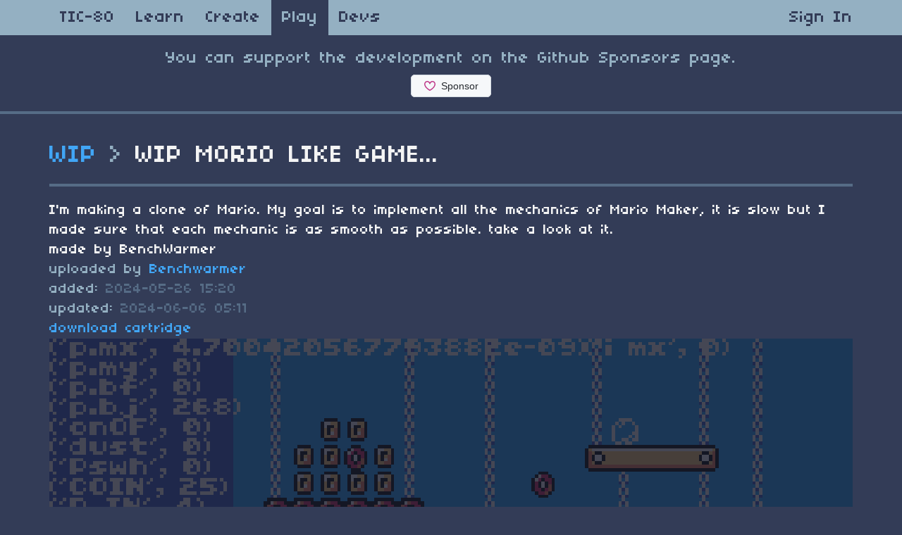

--- FILE ---
content_type: text/html; charset=utf-8
request_url: https://tic80.com/play?cart=3861
body_size: 2458
content:
<!DOCTYPE html>
<html lang="en">
<head>
	<meta charset="utf-8">
	<meta http-equiv="X-UA-Compatible" content="IE=edge">
	<meta name="viewport" content="width=device-width, initial-scale=1">
	<title>Play WIP MORIO LIKE GAME... / TIC-80</title>

	<meta name="description" content="I&#39;m making a clone of Mario. My goal is to implement all the mechanics of Mario Maker, it is slow but I made sure that each mechanic is as smooth as possible. take a look at it.">
	<meta name="author" content="by BENCHWARMER">
	<meta property="og:title" content="Play WIP MORIO LIKE GAME... / TIC-80">
	<meta property="og:image" content="https://tic80.com/cart/80839dfca01b91b2febd1945b97096ed/cover.gif">
	<meta property="og:image:width" content="480">
	<meta property="og:image:height" content="272">
	<meta property="og:site_name" content="Play WIP MORIO LIKE GAME... / TIC-80">
	<meta property="og:description" content="I&#39;m making a clone of Mario. My goal is to implement all the mechanics of Mario Maker, it is slow but I made sure that each mechanic is as smooth as possible. take a look at it.">

	<meta name="twitter:card" content="summary"/>

	<link rel="stylesheet" type="text/css" href="/css/bootstrap.min.css">
	<link rel="stylesheet" type="text/css" href="/css/tic-theme.css">

	<!-- HTML5 shim and Respond.js for IE8 support of HTML5 elements and media queries -->
	<!-- WARNING: Respond.js doesn't work if you view the page via file:// -->
	<!--[if lt IE 9]>
	<script src="https://oss.maxcdn.com/html5shiv/3.7.2/html5shiv.min.js"></script>
	<script src="https://oss.maxcdn.com/respond/1.4.2/respond.min.js"></script>
	<![endif]-->

	<script src="/js/jquery.min.js"></script>
	<script src="/js/client.js"></script>

	<link rel="shortcut icon" href="/favicon.ico">

</head>

<body>

	<nav class="navbar navbar-default navbar-static-top">
		<div class="container">
			<ul class="nav navbar-nav">
				

				<li ><a href="/">TIC-80</a></li>
				<li ><a href="/learn">Learn</a></li>
				<li ><a href="/create">Create</a></li>
				<li class="active"><a href="/play">Play</a></li>
				<li ><a href="/dev">Devs</a></li>
			</ul>

			<ul class="nav navbar-nav navbar-right">
				

				<li ><a href="/signin">Sign In</a></li>

				
			</ul>
		</div>
	</nav>

	<h3 class="text-muted text-center">
		You can support the development on the Github Sponsors page.
	</h3>

	<iframe src="https://github.com/sponsors/nesbox/button" height="32" width="114" style="border: 0; border-radius: 6px; display: block; margin: 0 auto;"></iframe>

	<hr>

	<div class="container">


	<div>

		<h1><a href="/play?cat=4">WIP</a> <span class="text-muted" >&gt;</span> WIP MORIO LIKE GAME...</h1>
		<hr>
		<div>I&#39;m making a clone of Mario. My goal is to implement all the mechanics of Mario Maker, it is slow but I made sure that each mechanic is as smooth as possible. take a look at it.</div>
        <div>made by BenchWarmer</div>
        <div><span class="text-muted">uploaded by </span><a href="/dev?id=7833">Benchwarmer</a></div>
        
		<div class="text-muted">added: <span class="date" value="1716736824552"></span></div>
		<div class="text-muted">updated: <span class="date" value="1717650685611"></span></div>

		

		<div><a href="/cart/80839dfca01b91b2febd1945b97096ed/wip_morio_like_game.tic">download cartridge</a></div>

		<div style="width: 100%; overflow: hidden;" id="game-border">
	<div style="width: 100%; height: 100%; background-color: #1a1c2c; cursor: pointer; text-align: center; color: white; display: flex; justify-content: center; align-items: center; " id="game-cover">

		
		<div style="width: 100%; height: 100%; opacity: .2;">
			<img width="100%" height="100%" class="pixelated" src="/cart/80839dfca01b91b2febd1945b97096ed/cover.gif">
		</div>
		

		<div style="font-size: 34px; position: absolute;">- CLICK TO PLAY -</div>

	</div>

	<canvas style="width: 100%; height: 100%; image-rendering: pixelated; display: none;" id="canvas" oncontextmenu="event.preventDefault()" onmousedown="window.focus()"></canvas>
</div>

<div id="add-modal" class="modal">
	<div class="modal-content">
		<span class="close">&times</span>
		<p>Select a file to add to the computer</p>
		<p><input type="file" id="upload-input"></input></p>
	</div>
</div>

<script type="text/javascript">
	var Module = 
	{
		canvas: document.getElementById('canvas')
				
		, arguments:['/cart/80839dfca01b91b2febd1945b97096ed/cart.tic']
		
	}

	function resize()
	{
		let gameBorder = document.getElementById('game-border');
		gameBorder.style.height = gameBorder.clientWidth * 144 / 256 + 'px';
	}

	resize();

	document.getElementById('game-cover').addEventListener('click', function()
	{
		document.getElementById('canvas').style.display = 'block'

        let scriptTag = document.createElement('script'),
        firstScriptTag = document.getElementsByTagName('script')[0];

        scriptTag.src = '/js/1.1.2837/tic80.js?1.1.2837';
        firstScriptTag.parentNode.insertBefore(scriptTag, firstScriptTag);

		this.remove();
	})

	window.addEventListener('resize', resize);
</script>

		<p>
			
 			<img id="rating-icon" width="32" height="32" src="/img/love.png">
			<span id="rating-label">4</span>

		
		</p>
	</div>

	<hr>

	<p>I've updated my work on 'Luigi' and created this, in glorious python.<br>This is a WIP no vines, no ending, etc. The project is moving slowly but I like how it's coming out...<br>Update: 4 Projectiles, 1 helmet</p>

	
	
	
		</table>

	<hr>

	
		<div>			
			<a class="btn btn-default" href="/signin">Post comment</a>
		</div>

	

	</div>

	<footer class="footer">

		<div class="container">

			<hr>

			<div class="pull-right">
				<a title="Github" rel="tooltip" href="https://github.com/nesbox/TIC-80">Github</a> <span class="text-muted">|</span>
				<a title="Forum" rel="tooltip" href="https://github.com/nesbox/TIC-80/discussions">Forum</a> <span class="text-muted">|</span>
				<a title="Telegram chat" rel="tooltip" href="https://t.me/tic80">Telegram</a> <span class="text-muted">|</span>
				<a title="Discord chat" rel="tooltip" href="https://discord.gg/HwZDw7n4dN">Discord</a> <span class="text-muted">|</span>
				<a title="@nesboxcom" rel="tooltip" href="https://twitter.com/tic_computer">Twitter</a> <span class="text-muted"></span>
			</div>
			
			<div class="pull-left">(C) 2025 Nesbox&nbsp;<a href="/terms">Terms</a></div>
		</div>
		
	</footer>

	<script src="/js/bootstrap.min.js"></script>

<script defer src="https://static.cloudflareinsights.com/beacon.min.js/vcd15cbe7772f49c399c6a5babf22c1241717689176015" integrity="sha512-ZpsOmlRQV6y907TI0dKBHq9Md29nnaEIPlkf84rnaERnq6zvWvPUqr2ft8M1aS28oN72PdrCzSjY4U6VaAw1EQ==" data-cf-beacon='{"version":"2024.11.0","token":"d999a7e0a492461dba0fea26fb4d0dd9","r":1,"server_timing":{"name":{"cfCacheStatus":true,"cfEdge":true,"cfExtPri":true,"cfL4":true,"cfOrigin":true,"cfSpeedBrain":true},"location_startswith":null}}' crossorigin="anonymous"></script>
</body>
</html>


--- FILE ---
content_type: application/javascript
request_url: https://tic80.com/js/client.js
body_size: -26
content:
$(function()
{
	$('#like-btn').click(function()
	{
		var btn = $(this);
		var cart = btn.attr('cart')
		var img = $('#rating-icon')
		
		img.attr("src", "/img/load.gif")

		$.post('/ajax?fn=like&cart=' + cart, function(data)
		{
			img.attr("src", "/img/love.png")

			if(data.error)
			{
				alert(data.error)
			}
			else
			{
				$('#rating-label').text(data.rating)
				$('#like-btn').hide()
			}
		});
	});

	$('.date').each(function(i, item)
	{
		var date = new Date(parseInt($(item).attr('value')))
		var local = new Date(date)

		local.setMinutes(date.getMinutes() - date.getTimezoneOffset())

		$(item).text(local.toJSON().slice(0, 16).replace('T', ' '))
	});
})